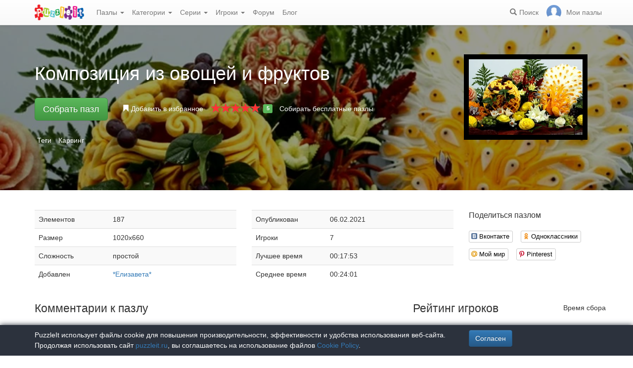

--- FILE ---
content_type: text/html; charset=UTF-8
request_url: https://puzzleit.ru/puzzles/view/231254
body_size: 6697
content:
<!DOCTYPE html>
<html lang="ru">
<head>
  <meta charset="utf-8"/>  <title>Пазл «Композиция из овощей и фруктов» из 187 элементов | Собрать онлайн пазл №231254</title>

  <meta http-equiv="X-UA-Compatible" content="IE=edge" />
  <meta name="viewport" content="width=device-width, initial-scale=1.0">

  <meta name="robots" content="noodp"/>
  <meta name="yandex-verification" content="43838647cafd4911" />
  <meta name="description" content="Соберите онлайн пазл №231254 «Композиция из овощей и фруктов» из 187 элементов бесплатно и без регистрации."/><meta property="og:title" content="Пазл «Композиция из овощей и фруктов» из 187 элементов | Собрать онлайн пазл №231254"/><meta property="og:description" content="Соберите онлайн пазл №231254 «Композиция из овощей и фруктов» из 187 элементов бесплатно и без регистрации."/><meta property="og:image" content="https://puzzleit.ru/files/puzzles/231/231254/_background.webp"/>
  <link href="/favicon.ico" type="image/x-icon" rel="icon"/>
  <link href="/favicon.ico" type="image/x-icon" rel="shortcut icon"/>
  
  <link rel="apple-touch-icon" href="/apple-touch-icon.png">
  <link rel="apple-touch-icon" sizes="76x76" href="/apple-touch-icon-76x76.png">
  <link rel="apple-touch-icon" sizes="120x120" href="/apple-touch-icon-120x120.png">
  <link rel="apple-touch-icon" sizes="152x152" href="/apple-touch-icon-152x152.png">

  <link rel="stylesheet" href="/bootstrap/3.3.6/css/bootstrap.min.css">
  <link rel="stylesheet" href="/bootstrap/3.3.6/css/bootstrap-theme.min.css">
  <link rel="stylesheet" href="/font-awesome/4.7.0/css/font-awesome.min.css">
  <link rel="stylesheet" href="/c/styles.min.css">

  <link rel="stylesheet" href="/c/star-rating.min.css"/><link rel="stylesheet" href="/fancybox/jquery.fancybox.css"/><link rel="stylesheet" href="/c/social-likes_birman.css"/>
  <script src="/j/jquery-1.11.1.min.js"></script>
  <script src="/j/jquery-1.11.2-ui.min.js"></script>
  <script src="/bootstrap/3.2.0/js/bootstrap.min.js"></script>

  <!--[if lt IE 9]>
  <script src="//oss.maxcdn.com/html5shiv/3.7.2/html5shiv.min.js"></script>
  <script src="//oss.maxcdn.com/respond/1.4.2/respond.min.js"></script>
  <![endif]-->

  <script src="/j/star-rating.min.js"></script><script src="/j/readmore.min.js"></script><script src="/fancybox/jquery.fancybox.pack.js"></script><script src="/j/social-likes.min.js"></script>
  <link rel="canonical" href="https://puzzleit.ru/puzzles/view/231254" />

  <script>
    function hideFlash() {
      $('.success').fadeOut();
      $('.error').fadeOut();
    }

    $(document).ready(function () {
      $(document).click(function () {
        hideFlash();
      });

      setTimeout(hideFlash, 5000);
    });
  </script>
</head>
<body>
  
  <header class="navbar-fixed-top">
  <div class="navbar navbar-default navbar-static-top" id="top" role="banner">
    <div class="container">
      <div class="navbar-header">
        <button class="navbar-toggle collapsed" type="button" data-toggle="collapse" data-target=".bs-navbar-collapse">
          <span class="sr-only">Меню</span>
          <span class="icon-bar"></span>
          <span class="icon-bar"></span>
          <span class="icon-bar"></span>
        </button>
        <span class="search-link navbar-link navbar-toggle collapsed"><span class="hidden visible-xs glyphicon glyphicon-search"></span></span>
        <a href="/" class="navbar-brand"><img src="/i/logo.png" alt="PuzzleIt - пазлы онлайн. Большая колллекция бесплатных онлайн пазлов!" title="PuzzleIt - пазлы онлайн. Большая колллекция бесплатных онлайн пазлов!"/></a>
      </div>
      <nav class="collapse navbar-collapse bs-navbar-collapse">
        <ul class="nav navbar-nav">
          <li class="dropdown">
            <a href="#" class="dropdown-toggle" data-toggle="dropdown">Пазлы <span class="caret"></span></a>
            <ul class="dropdown-menu">
              <li><a href="/">Все</a></li>
              <li><a href="/puzzles/tag/free">Бесплатные</a></li>
            </ul>
          </li>
          <li class="dropdown">
            <a href="#" class="dropdown-toggle" data-toggle="dropdown">Категории <span class="caret"></span></a>
            <ul class="dropdown-menu">
              <li><a href="/puzzles/category/bolshie-pazly">Большие пазлы</a></li>
              <li><a href="/puzzles/category/new-year">Новогодние пазлы</a></li>
              <li><a href="/puzzles/category/cities-and-countries">Города и страны</a></li>
              <li><a href="/puzzles/category/for-adults">Пазлы для взрослых</a></li>
              <li><a href="/puzzles/category/for-kids">Пазлы для детей</a></li>
              <li><a href="/puzzles/category/animals">Животные</a></li>
              <li><a href="/puzzles/category/photo">Фотографии</a></li>
              <li><a href="/puzzles/category/paintings">Картины</a></li>
              <li><a href="/puzzles/category/cartoons">Мультфильмы</a></li>
              <li><a href="/puzzles/category/nature">Природа</a></li>
              <li><a href="/puzzles/category/architecture">Архитектура</a></li>
              <li><a href="/puzzles/category/girls">Девушки</a></li>
              <li><a href="/puzzles/category/dinosaurs">Динозавры</a></li>
              <li><a href="/puzzles/category/pazly-s-edoj">Еда</a></li>
              <li><a href="/puzzles/category/pazly-s-kartami">Карты</a></li>
              <li><a href="/puzzles/category/horses">Лошади</a></li>
              <li><a href="/puzzles/category/mashiny">Машины</a></li>
              <li><a href="/puzzles/category/cinema">Фильмы</a></li>
              <li><a href="/puzzles/category/pazly-so-skazkami">Сказки</a></li>
              <li><a href="/puzzles/category/flowers">Цветы</a></li>
            </ul>
          </li>
          <li class="dropdown">
            <a href="#" class="dropdown-toggle" data-toggle="dropdown">Серии <span class="caret"></span></a>
            <ul class="dropdown-menu">
              <li><a href="/series/tags">Темы и коллекции</a></li>
              <li><a href="/series/authors">Авторы</a></li>
            </ul>
          </li>
          <li class="dropdown">
            <a href="#" class="dropdown-toggle" data-toggle="dropdown">Игроки <span class="caret"></span></a>
            <ul class="dropdown-menu">
              <li><a href="/users" rel="nofollow">Рейтинг игроков</a></li>
              <li><a href="/comments" rel="nofollow">Лента комментариев</a></li>
            </ul>
          </li>
          <li class="">
            <a href="/forum">Форум</a>
          </li>
          <li class="">
            <a href="/blog">Блог</a>
          </li>
        </ul>
        <ul class="nav navbar-nav navbar-right">
          <li class="search-link hidden-xs" title="Поиск">
            <a href="/?search" rel="nofollow"><span class="glyphicon glyphicon-search"></span><span>Поиск</span></a>
          </li>
          <li id="my-link" title="Мои пазлы">
            <a href="/my" rel="nofollow"><img src="/img/photo-empty.webp" alt=""/><span>Мои пазлы </span></a>
          </li>
        </ul>
      </nav>
    </div>
  </div>
</header>

<script>
  $(function () {
    $(".search-link").click(function (e) {
      $("#filters").toggle();
      e.preventDefault();
      return false;
    });
    $("#filters .close").click(function () {
      $('#content').css({'padding-top': ''});
      $("#filters").hide();
    });
  });
</script>
<div id="filters" class="container" style="display: none;">
  <form action="/" method="get" class="form-inline">
    <div class="btn-toolbar navbar-right" role="toolbar">
      <div id="allOrFree" class="btn-group navbar-btn btn-group-sm">
        <a href="/" class="btn btn-default active">Все</a>
        <a href="/puzzles/tag/free" class="btn btn-default">Бесплатные</a>
      </div>
      <div id="sort" class="btn-group navbar-btn btn-group-sm">
        <a rel="nofollow" class="btn btn-default active" href="/?sort=Puzzles.published&direction=asc">по дате&nbsp;<span class="hidden-xs glyphicon glyphicon-sort-by-attributes-alt" aria-hidden="true"></span></a>
        <a rel="nofollow" class="btn btn-default" href="/?sort=Puzzles.pieces&direction=asc">сложности</a>
        <a rel="nofollow" class="btn btn-default" href="/?sort=Puzzles.rating&direction=asc">рейтингу</a>
        <a rel="nofollow" class="btn btn-default" href="/?sort=Puzzles.game_session_count&direction=asc">сборам</a>
      </div>
      <div id="search" class="btn-group btn-group-sm navbar-btn">
        <div class="input-group input-group-sm">
          <input type="text" name="search" class="form-control" value="" />
          <span class="input-group-btn">
            <button class="btn btn-default" type="submit"><span class="glyphicon glyphicon-search"></span></button>
          </span>
        </div>
      </div>
    </div>
  </form>
</div>
  <div id="content">
    
<script>
  $(function() {
    $('#rating').on('rating.change', function(event, value, caption) {
      $.post('/puzzles/vote/231254', {'rate': value, _method: 'POST'});
      $('#rating').rating('refresh', {disabled: true, defaultCaption: 'Ваша оценка: ' + value});
    });
  });
  $(document).ready(function() {
    $(".fancybox").fancybox({
      tpl : {
        closeBtn : '<a title="Закрыть" class="fancybox-item fancybox-close" href="javascript:;"></a>'
     }
    });
  });
</script>

<div class="puzzle">
  <div class="header" style="background-image: url('//puzzleit.ru/files/puzzles/231/231254/_background.webp');">
    <div class="container">
      <div class="row">
        <div class="col-md-9 col-sm-8 col-xs-12">

          <h1>Композиция из овощей и фруктов</h1>

        </div>
        <div class="col-md-3 col-sm-4 col-xs-12">
          <a class="img-preview fancybox" target="_blank" href="//puzzleit.ru/files/puzzles/231/231254/_original.jpg">
            <img src="//puzzleit.ru/files/puzzles/231/231254/_preview.webp" class="hidden-xs" title="Показать картинку"/>
            <span class="hidden-sm hidden-md hidden-lg"><i class="glyphicon glyphicon-search"></i> Показать картинку</span>
          </a>
        </div>
        <div class="col-md-9 col-sm-8 col-xs-12">
          <ul class="actions list-inline">
            <li class="button">
              <a href="/puzzles/game/231254" class="btn btn-lg btn-success" id="solveButton" rel=”nofollow”>Собрать пазл</a>
            </li>
            <li class="favorite ">
              <a href="/puzzles/favorite/231254" title="Добавить в избранное" rel=”nofollow”>
                <span class="glyphicon glyphicon-bookmark"></span>
                <span>Добавить в избранное</span>
              </a>
            </li>
            <li class="rating">
              <input id="rating" disabled="disabled" value="5" class="rating form-control hide" data-size="xs" data-step="1" data-max="5" data-min="0" data-show-clear="false" data-clear-caption="нет оценок" data-default-caption="{rating}" data-star-captions="{}">
            </li>
            <li>
              <a href="/puzzles/tag/free">Собирать бесплатные пазлы</a>
            </li>
          </ul>
        </div>
      </div>


          <ul class="tags list-inline text-white">
            <li>Теги</li>
            <li><a href="/puzzles/tag/karving">Карвинг</a></li>
          </ul>

    </div>
  </div>

  <div class="container m-section">
    <div class="row">
      <div class="pull-right col-md-3 col-sm-3 col-xs-12">
        <p class="lead">Поделиться пазлом</p>
        
<div class="social-likes" data-url="https://puzzleit.ru/puzzles/view/231254">
  <div class="vkontakte" title="Поделиться во Вконтакте">Вконтакте</div>
	<div class="odnoklassniki" title="Поделиться в Одноклассниках">Одноклассники</div>
	<div class="mailru" title="Поделиться в Моём мире">Мой мир</div>
	<div class="pinterest" title="Поделиться на Pinterest" data-media="https://puzzleit.ru/files/puzzles/231/231254/_original.jpg">Pinterest</div>
</div>
      </div>
      <div class="col-md-9 col-sm-9 col-xs-12">
        <div class="row params">
          <div class="col-md-6 col-xs-12">
            <table class="table table-striped">
              <tr>
                <td>Элементов</td>
                <td>187</td>
              </tr>
              <tr>
                <td>Размер</td>
                <td>1020x660</td>
              </tr>
              <tr>
                <td>Сложность</td>
                <td>простой</td>
              </tr>
              <tr>
                <td>Добавлен</td>
                <td><a href="/users/638" class="absolute" rel="nofollow">*Елизавета*</a></td>
              </tr>
            </table>
          </div>
          <div class="col-md-6 col-xs-12">
            <table class="table table-striped">
              <tr>
                <td>Опубликован</td>
                <td>06.02.2021</td>
              </tr>
              <tr>
                <td>Игроки</td>
                <td>7</td>
              </tr>
              <tr>
                <td>Лучшее время</td>
                <td>00:17:53</td>
              </tr>
              <tr>
                <td>Среднее время</td>
                <td>00:24:01</td>
              </tr>
            </table>
          </div>
        </div>
        <div class="description">
          <div id="article"></div>
          <script>
            $(function () {
              $("#article").readmore({
                collapsedHeight: 200,
                moreLink: '<a href="#">Читать дальше</a>',
                lessLink: '<a href="#">Закрыть</a>'
              });
            });
          </script>
        </div>
      </div>
    </div>

    <div class="row">
      <div class="pull-right col-md-4 col-xs-12 col-sm-12">
        <div class="users-rating">
          <div class="row">
            <div class="pull-left"><h2>Рейтинг игроков</h2></div>
            <div class="pull-right"><span class="time">Время сбора</span></div>
          </div>
          <div class="row">
            <div class="line"></div>
          </div>
          <div class="row">
            <div class="pull-left"><div class="user">
  <div class="userpic" title="nastya-84@inbox.ru">
  <div class="crown" title="Имеет подписку"></div>
  <a href="/users/3155"><img src="/img/photo-empty.png" alt="nastya-84@inbox.ru" rel="nofollow"/></a></div>  <div class="name">
    <a href="/users/3155" rel="nofollow">nastya-84@inbox.ru</a>    <span class="crown" title="Почётный участник клуба любителей пазлов"><span class=" glyphicon glyphicon-king" aria-hidden="true"></span></span>
  </div>
</div>
</div>
            <div class="pull-right"><span class="time">00:17:53</span></div>
          </div>
          <div class="row">
            <div class="line"></div>
          </div>
          <div class="row">
            <div class="pull-left"><div class="user">
  <div class="userpic" title="Владимир">
  <div class="crown" title="Имеет подписку"></div>
  <a href="/users/2178"><img src="//puzzleit.ru/files/users/2/userpic_2178.gif" alt="Владимир" rel="nofollow"/></a></div>  <div class="name">
    <a href="/users/2178" rel="nofollow">Владимир</a>    <span class="crown" title="Почётный участник клуба любителей пазлов"><span class=" glyphicon glyphicon-king" aria-hidden="true"></span></span>
  </div>
</div>
</div>
            <div class="pull-right"><span class="time">00:19:26</span></div>
          </div>
          <div class="row">
            <div class="line"></div>
          </div>
          <div class="row">
            <div class="pull-left"><div class="user">
  <div class="userpic" title="Эля Чайка">
  <a href="/users/1205"><img src="//puzzleit.ru/files/users/1/userpic_1205.gif" alt="Эля Чайка" rel="nofollow"/></a></div>  <div class="name">
    <a href="/users/1205" rel="nofollow">Эля Чайка</a>  </div>
</div>
</div>
            <div class="pull-right"><span class="time">00:20:42</span></div>
          </div>
          <div class="row">
            <div class="line"></div>
          </div>
          <div class="row">
            <div class="pull-left"><div class="user">
  <div class="userpic" title="Raisa8852">
  <div class="crown" title="Имеет подписку"></div>
  <a href="/users/2331"><img src="/img/photo-empty.png" alt="Raisa8852" rel="nofollow"/></a></div>  <div class="name">
    <a href="/users/2331" rel="nofollow">Raisa8852</a>    <span class="crown" title="Почётный участник клуба любителей пазлов"><span class=" glyphicon glyphicon-king" aria-hidden="true"></span></span>
  </div>
</div>
</div>
            <div class="pull-right"><span class="time">00:20:55</span></div>
          </div>
          <div class="row">
            <div class="line"></div>
          </div>
          <div class="row">
            <div class="pull-left"><div class="user">
  <div class="userpic" title="Olga05">
  <a href="/users/103358"><img src="/img/photo-empty.png" alt="Olga05" rel="nofollow"/></a></div>  <div class="name">
    <a href="/users/103358" rel="nofollow">Olga05</a>  </div>
</div>
</div>
            <div class="pull-right"><span class="time">00:27:07</span></div>
          </div>
          <div class="row">
            <div class="line"></div>
          </div>
          <div class="row">
            <div class="pull-left"><div class="user">
  <div class="userpic" title="Ольга Алексеева2">
  <a href="/users/60463"><img src="//puzzleit.ru/files/users/60/userpic_60463.gif" alt="Ольга Алексеева2" rel="nofollow"/></a></div>  <div class="name">
    <a href="/users/60463" rel="nofollow">Ольга Алексеева2</a>  </div>
</div>
</div>
            <div class="pull-right"><span class="time">00:28:31</span></div>
          </div>
          <div class="row">
            <div class="line"></div>
          </div>
          <div class="row">
            <div class="pull-left"><div class="user">
  <div class="userpic" title="*Елизавета*">
  <a href="/users/638"><img src="//puzzleit.ru/files/users/1/userpic_638.gif" alt="*Елизавета*" rel="nofollow"/></a></div>  <div class="name">
    <a href="/users/638" rel="nofollow">*Елизавета*</a>  </div>
</div>
</div>
            <div class="pull-right"><span class="time">00:33:31</span></div>
          </div>
        </div>
      </div>
      <div class="pull-left col-md-8 col-sm-12">
        
<div id="comments" class="comments">
  <div class="mb-30">
    <h2>Комментарии к пазлу</h2>
    
  </div>

  <div class="mb-30">
    <p class="lead">Добавить комментарий</p>
    <div><a href="/login?redirect=/puzzles/view/231254" rel="nofollow">Войдите</a> или <a href="/register?redirect=/puzzles/view/231254" rel="nofollow">зарегистрируйтесь</a>, чтобы добавлять комментарии.</div>
  </div>
</div>

<script>
  $(function() {
    $(".comment a.comment-link").click(function(e) {
      e.preventDefault();
      $(this).parents('.comment-body').find('.form').load($(this).attr('href'));
      return false;
    });
  });
</script>
      </div>
    </div>
  </div>
</div>


  <div class="container"><h2>Похожие пазлы</h2></div>
  <div id="puzzles" class="row puzzles">
    <div class="list clearfix">
    <div class="item-container col-lg-2 col-md-2 col-sm-3 col-xs-6">
  <div class="item-square"></div>
  <div class="item-box">
    <div class="item">
      <img src="//puzzleit.ru/files/puzzles/304/303709/_thumb.webp" alt="Пазл: И зелёный крокодил" />
      <a href="/puzzles/view/303709" class="title">И зелёный крокодил</a>

      <a href="/puzzles/game/303709" class="glyphicon glyphicon-play" title="Собрать пазл" rel=”nofollow”></a>



      <form name="post_6941571685096264532937" style="display:none;" method="post" action="/puzzles/favorite/303709"><input type="hidden" name="_method" value="POST"/></form><a href="#" title="Добавить в избранное" class="favorite glyphicon glyphicon-bookmark mr-5" onclick="document.post_6941571685096264532937.submit(); event.returnValue = false; return false;"></a>      <ul>
        <li title="Элементов"><i class="fa fa-puzzle-piece"></i>&nbsp;121</li>
        <li title="Игроки"><i class="fa fa-user"></i>&nbsp;138</li>
        <li title="Рейтинг"><i class="fa fa-star"></i>&nbsp;4.8</li>
      </ul>

    </div>
  </div>
</div>    <div class="item-container col-lg-2 col-md-2 col-sm-3 col-xs-6">
  <div class="item-square"></div>
  <div class="item-box">
    <div class="item">
      <img src="//puzzleit.ru/files/puzzles/301/301475/_thumb.webp" alt="Пазл: Бэнто" />
      <a href="/puzzles/view/301475" class="title">Бэнто</a>

      <a href="/puzzles/game/301475" class="glyphicon glyphicon-play" title="Собрать пазл" rel=”nofollow”></a>



      <form name="post_69415716851b6083305580" style="display:none;" method="post" action="/puzzles/favorite/301475"><input type="hidden" name="_method" value="POST"/></form><a href="#" title="Добавить в избранное" class="favorite glyphicon glyphicon-bookmark mr-5" onclick="document.post_69415716851b6083305580.submit(); event.returnValue = false; return false;"></a>      <ul>
        <li title="Элементов"><i class="fa fa-puzzle-piece"></i>&nbsp;100</li>
        <li title="Игроки"><i class="fa fa-user"></i>&nbsp;18</li>
        <li title="Рейтинг"><i class="fa fa-star"></i>&nbsp;4.7</li>
      </ul>

    </div>
  </div>
</div>    <div class="item-container col-lg-2 col-md-2 col-sm-3 col-xs-6">
  <div class="item-square"></div>
  <div class="item-box">
    <div class="item">
      <img src="//puzzleit.ru/files/puzzles/293/293154/_thumb.webp" alt="Пазл: Феникс" />
      <a href="/puzzles/view/293154" class="title">Феникс</a>

      <a href="/puzzles/game/293154" class="glyphicon glyphicon-play" title="Собрать пазл" rel=”nofollow”></a>



      <form name="post_694157168525e012555622" style="display:none;" method="post" action="/puzzles/favorite/293154"><input type="hidden" name="_method" value="POST"/></form><a href="#" title="Добавить в избранное" class="favorite glyphicon glyphicon-bookmark mr-5" onclick="document.post_694157168525e012555622.submit(); event.returnValue = false; return false;"></a>      <ul>
        <li title="Элементов"><i class="fa fa-puzzle-piece"></i>&nbsp;225</li>
        <li title="Игроки"><i class="fa fa-user"></i>&nbsp;5</li>
        <li title="Рейтинг"><i class="fa fa-star"></i>&nbsp;4.8</li>
      </ul>

    </div>
  </div>
</div>    <div class="item-container col-lg-2 col-md-2 col-sm-3 col-xs-6">
  <div class="item-square"></div>
  <div class="item-box">
    <div class="item">
      <img src="//puzzleit.ru/files/puzzles/293/293157/_thumb.webp" alt="Пазл: Павлин" />
      <a href="/puzzles/view/293157" class="title">Павлин</a>

      <a href="/puzzles/game/293157" class="glyphicon glyphicon-play" title="Собрать пазл" rel=”nofollow”></a>



      <form name="post_69415716852fb410543493" style="display:none;" method="post" action="/puzzles/favorite/293157"><input type="hidden" name="_method" value="POST"/></form><a href="#" title="Добавить в избранное" class="favorite glyphicon glyphicon-bookmark mr-5" onclick="document.post_69415716852fb410543493.submit(); event.returnValue = false; return false;"></a>      <ul>
        <li title="Элементов"><i class="fa fa-puzzle-piece"></i>&nbsp;225</li>
        <li title="Игроки"><i class="fa fa-user"></i>&nbsp;5</li>
        <li title="Рейтинг"><i class="fa fa-star"></i>&nbsp;5</li>
      </ul>

    </div>
  </div>
</div>    <div class="item-container col-lg-2 col-md-2 col-sm-3 col-xs-6">
  <div class="item-square"></div>
  <div class="item-box">
    <div class="item">
      <img src="//puzzleit.ru/files/puzzles/293/293153/_thumb.webp" alt="Пазл: Мой дракон" />
      <a href="/puzzles/view/293153" class="title">Мой дракон</a>

      <a href="/puzzles/game/293153" class="glyphicon glyphicon-play" title="Собрать пазл" rel=”nofollow”></a>



      <form name="post_6941571685396691821067" style="display:none;" method="post" action="/puzzles/favorite/293153"><input type="hidden" name="_method" value="POST"/></form><a href="#" title="Добавить в избранное" class="favorite glyphicon glyphicon-bookmark mr-5" onclick="document.post_6941571685396691821067.submit(); event.returnValue = false; return false;"></a>      <ul>
        <li title="Элементов"><i class="fa fa-puzzle-piece"></i>&nbsp;225</li>
        <li title="Игроки"><i class="fa fa-user"></i>&nbsp;3</li>
        <li title="Рейтинг"><i class="fa fa-star"></i>&nbsp;5</li>
      </ul>

    </div>
  </div>
</div>    <div class="item-container col-lg-2 col-md-2 col-sm-3 col-xs-6">
  <div class="item-square"></div>
  <div class="item-box">
    <div class="item">
      <img src="//puzzleit.ru/files/puzzles/293/293155/_thumb.webp" alt="Пазл: Птица" />
      <a href="/puzzles/view/293155" class="title">Птица</a>

      <a href="/puzzles/game/293155" class="glyphicon glyphicon-play" title="Собрать пазл" rel=”nofollow”></a>



      <form name="post_6941571685431355197713" style="display:none;" method="post" action="/puzzles/favorite/293155"><input type="hidden" name="_method" value="POST"/></form><a href="#" title="Добавить в избранное" class="favorite glyphicon glyphicon-bookmark mr-5" onclick="document.post_6941571685431355197713.submit(); event.returnValue = false; return false;"></a>      <ul>
        <li title="Элементов"><i class="fa fa-puzzle-piece"></i>&nbsp;225</li>
        <li title="Игроки"><i class="fa fa-user"></i>&nbsp;4</li>
        <li title="Рейтинг"><i class="fa fa-star"></i>&nbsp;4.8</li>
      </ul>

    </div>
  </div>
</div>    <div class="item-container col-lg-2 col-md-2 col-sm-3 col-xs-6">
  <div class="item-square"></div>
  <div class="item-box">
    <div class="item">
      <img src="//puzzleit.ru/files/puzzles/293/293156/_thumb.webp" alt="Пазл: Совушка" />
      <a href="/puzzles/view/293156" class="title">Совушка</a>

      <a href="/puzzles/game/293156" class="glyphicon glyphicon-play" title="Собрать пазл" rel=”nofollow”></a>



      <form name="post_69415716854cb313963861" style="display:none;" method="post" action="/puzzles/favorite/293156"><input type="hidden" name="_method" value="POST"/></form><a href="#" title="Добавить в избранное" class="favorite glyphicon glyphicon-bookmark mr-5" onclick="document.post_69415716854cb313963861.submit(); event.returnValue = false; return false;"></a>      <ul>
        <li title="Элементов"><i class="fa fa-puzzle-piece"></i>&nbsp;225</li>
        <li title="Игроки"><i class="fa fa-user"></i>&nbsp;11</li>
        <li title="Рейтинг"><i class="fa fa-star"></i>&nbsp;4.8</li>
      </ul>

    </div>
  </div>
</div>    <div class="item-container col-lg-2 col-md-2 col-sm-3 col-xs-6">
  <div class="item-square"></div>
  <div class="item-box">
    <div class="item">
      <img src="//puzzleit.ru/files/puzzles/293/293152/_thumb.webp" alt="Пазл: Дракон" />
      <a href="/puzzles/view/293152" class="title">Дракон</a>

      <a href="/puzzles/game/293152" class="glyphicon glyphicon-play" title="Собрать пазл" rel=”nofollow”></a>



      <form name="post_6941571685565739526147" style="display:none;" method="post" action="/puzzles/favorite/293152"><input type="hidden" name="_method" value="POST"/></form><a href="#" title="Добавить в избранное" class="favorite glyphicon glyphicon-bookmark mr-5" onclick="document.post_6941571685565739526147.submit(); event.returnValue = false; return false;"></a>      <ul>
        <li title="Элементов"><i class="fa fa-puzzle-piece"></i>&nbsp;225</li>
        <li title="Игроки"><i class="fa fa-user"></i>&nbsp;7</li>
        <li title="Рейтинг"><i class="fa fa-star"></i>&nbsp;4.7</li>
      </ul>

    </div>
  </div>
</div>    <div class="item-container col-lg-2 col-md-2 col-sm-3 col-xs-6">
  <div class="item-square"></div>
  <div class="item-box">
    <div class="item">
      <img src="//puzzleit.ru/files/puzzles/280/280464/_thumb.webp" alt="Пазл: Цветочки" />
      <a href="/puzzles/view/280464" class="title">Цветочки</a>

      <a href="/puzzles/game/280464" class="glyphicon glyphicon-play" title="Собрать пазл" rel=”nofollow”></a>



      <form name="post_69415716855ff317071662" style="display:none;" method="post" action="/puzzles/favorite/280464"><input type="hidden" name="_method" value="POST"/></form><a href="#" title="Добавить в избранное" class="favorite glyphicon glyphicon-bookmark mr-5" onclick="document.post_69415716855ff317071662.submit(); event.returnValue = false; return false;"></a>      <ul>
        <li title="Элементов"><i class="fa fa-puzzle-piece"></i>&nbsp;156</li>
        <li title="Игроки"><i class="fa fa-user"></i>&nbsp;10</li>
        <li title="Рейтинг"><i class="fa fa-star"></i>&nbsp;5</li>
      </ul>

    </div>
  </div>
</div>    <div class="item-container col-lg-2 col-md-2 col-sm-3 col-xs-6">
  <div class="item-square"></div>
  <div class="item-box">
    <div class="item">
      <img src="//puzzleit.ru/files/puzzles/280/280463/_thumb.webp" alt="Пазл: Шоколадный фондю" />
      <a href="/puzzles/view/280463" class="title">Шоколадный фондю</a>

      <a href="/puzzles/game/280463" class="glyphicon glyphicon-play" title="Собрать пазл" rel=”nofollow”></a>



      <form name="post_69415716856a1257675450" style="display:none;" method="post" action="/puzzles/favorite/280463"><input type="hidden" name="_method" value="POST"/></form><a href="#" title="Добавить в избранное" class="favorite glyphicon glyphicon-bookmark mr-5" onclick="document.post_69415716856a1257675450.submit(); event.returnValue = false; return false;"></a>      <ul>
        <li title="Элементов"><i class="fa fa-puzzle-piece"></i>&nbsp;204</li>
        <li title="Игроки"><i class="fa fa-user"></i>&nbsp;191</li>
        <li title="Рейтинг"><i class="fa fa-star"></i>&nbsp;4.8</li>
      </ul>

    </div>
  </div>
</div>    <div class="item-container col-lg-2 col-md-2 col-sm-3 col-xs-6">
  <div class="item-square"></div>
  <div class="item-box">
    <div class="item">
      <img src="//puzzleit.ru/files/puzzles/277/276839/_thumb.webp" alt="Пазл: Рыбная семья" />
      <a href="/puzzles/view/276839" class="title">Рыбная семья</a>

      <a href="/puzzles/game/276839" class="glyphicon glyphicon-play" title="Собрать пазл" rel=”nofollow”></a>



      <form name="post_694157168573c410632752" style="display:none;" method="post" action="/puzzles/favorite/276839"><input type="hidden" name="_method" value="POST"/></form><a href="#" title="Добавить в избранное" class="favorite glyphicon glyphicon-bookmark mr-5" onclick="document.post_694157168573c410632752.submit(); event.returnValue = false; return false;"></a>      <ul>
        <li title="Элементов"><i class="fa fa-puzzle-piece"></i>&nbsp;144</li>
        <li title="Игроки"><i class="fa fa-user"></i>&nbsp;5</li>
        <li title="Рейтинг"><i class="fa fa-star"></i>&nbsp;5</li>
      </ul>

    </div>
  </div>
</div>    <div class="item-container col-lg-2 col-md-2 col-sm-3 col-xs-6">
  <div class="item-square"></div>
  <div class="item-box">
    <div class="item">
      <img src="//puzzleit.ru/files/puzzles/274/274460/_thumb.webp" alt="Пазл: Съедобные шедевры" />
      <a href="/puzzles/view/274460" class="title">Съедобные шедевры</a>

      <a href="/puzzles/game/274460" class="glyphicon glyphicon-play" title="Собрать пазл" rel=”nofollow”></a>



      <form name="post_69415716857d7081640237" style="display:none;" method="post" action="/puzzles/favorite/274460"><input type="hidden" name="_method" value="POST"/></form><a href="#" title="Добавить в избранное" class="favorite glyphicon glyphicon-bookmark mr-5" onclick="document.post_69415716857d7081640237.submit(); event.returnValue = false; return false;"></a>      <ul>
        <li title="Элементов"><i class="fa fa-puzzle-piece"></i>&nbsp;144</li>
        <li title="Игроки"><i class="fa fa-user"></i>&nbsp;13</li>
        <li title="Рейтинг"><i class="fa fa-star"></i>&nbsp;5</li>
      </ul>

    </div>
  </div>
</div>    </div>
  </div>
  </div>
  <footer id="footer" style="background-image: url('/i/bgr-puzzle.webp');">
  <div class="container">
    <div class="row">
    </div>
    <div class="row">
      <div class="col-md-9 col-sm-9">
        <p class="lead text-white">Мы в соцсетях</p>
        <ul class="list-unstyled list-inline">
          <li><a href="https://vk.com/puzzleitru" class="text-white" rel="nofollow"><i class="fa fa-vk fa-2x" aria-hidden="true"></i></a></li>
          <li><a href="https://ok.ru/group/60541636902999" class="text-white" rel="nofollow"><i class="fa fa-odnoklassniki-square fa-2x" aria-hidden="true"></i></a></li>
        </ul>
      </div>
      <div class="col-md-3 col-sm-3 footer-links">
        <ul class="list-unstyled">
          <li><a href="/puzzles/complain" title="Пожаловаться" rel="nofollow">Пожаловаться</a></li>
          <li><a href="/agreement" title="Соглашение">Соглашение</a></li>
          <li><a href="/privacy_policy" title="Политика конфиденциальности">Политика конфиденциальности</a></li>
          <li><a href="/cookie_policy" title="Файлы Cookie">Файлы Cookie</a></li>
        </ul>
      </div>
    </div>
  </div>

  <div id="cookie-notice">
    <div class="container">
      <div class="row">
        <div class="col col-sm-9">
          <p class="text-white">PuzzleIt использует файлы cookie для повышения производительности, эффективности и удобства использования веб-сайта. Продолжая использовать сайт <a href="https://puzzleit.ru/">puzzleit.ru</a>, вы соглашаетесь на использование файлов <a href="https://puzzleit.ru/cookie_policy">Cookie Policy</a>.</p>
        </div>
        <div class="col col-sm-3">
          <form name="post_6941571685bd3283937510" style="display:none;" method="post" action="/users/cookie-agree"><input type="hidden" name="_method" value="POST"/></form><a href="#" title="Согласен" class="btn btn-primary cookie-notice-close" onclick="document.post_6941571685bd3283937510.submit(); event.returnValue = false; return false;">Согласен</a>        </div>
      </div>
    </div>
  </div>

  
<!-- Yandex.Metrika counter -->
<script>
  (function (d, w, c) {
    (w[c] = w[c] || []).push(function() {
      try {
        w.yaCounter57593983 = new Ya.Metrika({
          id: 57593983,
          clickmap: true,
          trackLinks: true,
          accurateTrackBounce: true,
          userParams: {
            userID: 0,
            isClubMember: 0          }
        });
      } catch(e) {
      }
    });

  var n = d.getElementsByTagName("script")[0],
      s = d.createElement("script"),
      f = function () {
        n.parentNode.insertBefore(s, n);
      };
  s.type = "text/javascript";
  s.async = true;
  s.src = "https://mc.yandex.ru/metrika/watch.js";

  if (w.opera == "[object Opera]") {
    d.addEventListener("DOMContentLoaded", f, false);
  } else {
    f();
  }
})(document, window, "yandex_metrika_callbacks");
</script>
<noscript><div><img src="https://mc.yandex.ru/watch/57593983" style="position:absolute; left:-9999px;" alt="" /></div></noscript>
<!-- /Yandex.Metrika counter -->
</footer>
</body>
</html>
